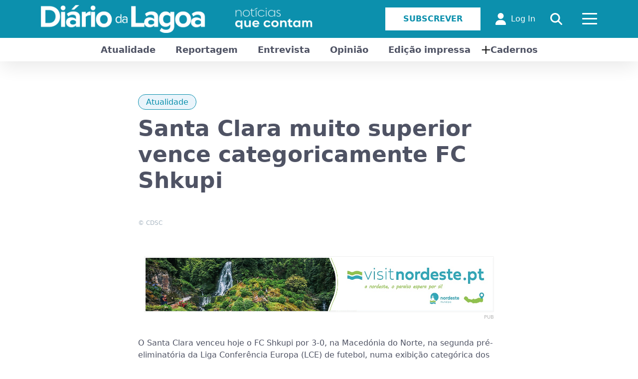

--- FILE ---
content_type: text/html; charset=utf-8
request_url: https://diariodalagoa.pt/santa-clara-muito-superior-vence-categoricamente-fc-shkupi/
body_size: 19575
content:
<!DOCTYPE html>
<html lang="pt-PT">
<head>
<meta http-equiv="Cache-Control" content="no-cache, no-store, must-revalidate">
<meta http-equiv="Pragma" content="no-cache">
<meta http-equiv="Expires" content="0">

<link rel="SHORTCUT ICON" href="https://diariodalagoa.pt/wp-content/themes/sandbox-acorespro-v3/images/favicon.ico" />
<title>Santa Clara muito superior vence categoricamente FC Shkupi - Diário da Lagoa</title><style id="rocket-critical-css">:root{--bs-blue:#0d6efd;--bs-indigo:#6610f2;--bs-purple:#6f42c1;--bs-pink:#d63384;--bs-red:#dc3545;--bs-orange:#fd7e14;--bs-yellow:#ffc107;--bs-green:#198754;--bs-teal:#20c997;--bs-cyan:#0dcaf0;--bs-black:#000;--bs-white:#fff;--bs-gray:#6c757d;--bs-gray-dark:#343a40;--bs-gray-100:#f8f9fa;--bs-gray-200:#e9ecef;--bs-gray-300:#dee2e6;--bs-gray-400:#ced4da;--bs-gray-500:#adb5bd;--bs-gray-600:#6c757d;--bs-gray-700:#495057;--bs-gray-800:#343a40;--bs-gray-900:#212529;--bs-primary:#0d6efd;--bs-secondary:#6c757d;--bs-success:#198754;--bs-info:#0dcaf0;--bs-warning:#ffc107;--bs-danger:#dc3545;--bs-light:#f8f9fa;--bs-dark:#212529;--bs-primary-rgb:13,110,253;--bs-secondary-rgb:108,117,125;--bs-success-rgb:25,135,84;--bs-info-rgb:13,202,240;--bs-warning-rgb:255,193,7;--bs-danger-rgb:220,53,69;--bs-light-rgb:248,249,250;--bs-dark-rgb:33,37,41;--bs-primary-text-emphasis:#052c65;--bs-secondary-text-emphasis:#2b2f32;--bs-success-text-emphasis:#0a3622;--bs-info-text-emphasis:#055160;--bs-warning-text-emphasis:#664d03;--bs-danger-text-emphasis:#58151c;--bs-light-text-emphasis:#495057;--bs-dark-text-emphasis:#495057;--bs-primary-bg-subtle:#cfe2ff;--bs-secondary-bg-subtle:#e2e3e5;--bs-success-bg-subtle:#d1e7dd;--bs-info-bg-subtle:#cff4fc;--bs-warning-bg-subtle:#fff3cd;--bs-danger-bg-subtle:#f8d7da;--bs-light-bg-subtle:#fcfcfd;--bs-dark-bg-subtle:#ced4da;--bs-primary-border-subtle:#9ec5fe;--bs-secondary-border-subtle:#c4c8cb;--bs-success-border-subtle:#a3cfbb;--bs-info-border-subtle:#9eeaf9;--bs-warning-border-subtle:#ffe69c;--bs-danger-border-subtle:#f1aeb5;--bs-light-border-subtle:#e9ecef;--bs-dark-border-subtle:#adb5bd;--bs-white-rgb:255,255,255;--bs-black-rgb:0,0,0;--bs-font-sans-serif:system-ui,-apple-system,"Segoe UI",Roboto,"Helvetica Neue","Noto Sans","Liberation Sans",Arial,sans-serif,"Apple Color Emoji","Segoe UI Emoji","Segoe UI Symbol","Noto Color Emoji";--bs-font-monospace:SFMono-Regular,Menlo,Monaco,Consolas,"Liberation Mono","Courier New",monospace;--bs-gradient:linear-gradient(180deg, rgba(255, 255, 255, 0.15), rgba(255, 255, 255, 0));--bs-body-font-family:var(--bs-font-sans-serif);--bs-body-font-size:1rem;--bs-body-font-weight:400;--bs-body-line-height:1.5;--bs-body-color:#212529;--bs-body-color-rgb:33,37,41;--bs-body-bg:#fff;--bs-body-bg-rgb:255,255,255;--bs-emphasis-color:#000;--bs-emphasis-color-rgb:0,0,0;--bs-secondary-color:rgba(33, 37, 41, 0.75);--bs-secondary-color-rgb:33,37,41;--bs-secondary-bg:#e9ecef;--bs-secondary-bg-rgb:233,236,239;--bs-tertiary-color:rgba(33, 37, 41, 0.5);--bs-tertiary-color-rgb:33,37,41;--bs-tertiary-bg:#f8f9fa;--bs-tertiary-bg-rgb:248,249,250;--bs-link-color:#0d6efd;--bs-link-color-rgb:13,110,253;--bs-link-decoration:underline;--bs-link-hover-color:#0a58ca;--bs-link-hover-color-rgb:10,88,202;--bs-code-color:#d63384;--bs-highlight-bg:#fff3cd;--bs-border-width:1px;--bs-border-style:solid;--bs-border-color:#dee2e6;--bs-border-color-translucent:rgba(0, 0, 0, 0.175);--bs-border-radius:0.375rem;--bs-border-radius-sm:0.25rem;--bs-border-radius-lg:0.5rem;--bs-border-radius-xl:1rem;--bs-border-radius-xxl:2rem;--bs-border-radius-2xl:var(--bs-border-radius-xxl);--bs-border-radius-pill:50rem;--bs-box-shadow:0 0.5rem 1rem rgba(0, 0, 0, 0.15);--bs-box-shadow-sm:0 0.125rem 0.25rem rgba(0, 0, 0, 0.075);--bs-box-shadow-lg:0 1rem 3rem rgba(0, 0, 0, 0.175);--bs-box-shadow-inset:inset 0 1px 2px rgba(0, 0, 0, 0.075);--bs-focus-ring-width:0.25rem;--bs-focus-ring-opacity:0.25;--bs-focus-ring-color:rgba(13, 110, 253, 0.25);--bs-form-valid-color:#198754;--bs-form-valid-border-color:#198754;--bs-form-invalid-color:#dc3545;--bs-form-invalid-border-color:#dc3545}*,::after,::before{box-sizing:border-box}@media (prefers-reduced-motion:no-preference){:root{scroll-behavior:smooth}}body{margin:0;font-family:var(--bs-body-font-family);font-size:var(--bs-body-font-size);font-weight:var(--bs-body-font-weight);line-height:var(--bs-body-line-height);color:var(--bs-body-color);text-align:var(--bs-body-text-align);background-color:var(--bs-body-bg);-webkit-text-size-adjust:100%}h1{margin-top:0;margin-bottom:.5rem;font-weight:500;line-height:1.2;color:var(--bs-heading-color,inherit)}h1{font-size:calc(1.375rem + 1.5vw)}@media (min-width:1200px){h1{font-size:2.5rem}}p{margin-top:0;margin-bottom:1rem}ul{padding-left:2rem}ul{margin-top:0;margin-bottom:1rem}ul ul{margin-bottom:0}strong{font-weight:bolder}a{color:rgba(var(--bs-link-color-rgb),var(--bs-link-opacity,1));text-decoration:underline}a:not([href]):not([class]){color:inherit;text-decoration:none}figure{margin:0 0 1rem}img,svg{vertical-align:middle}label{display:inline-block}button{border-radius:0}button,input{margin:0;font-family:inherit;font-size:inherit;line-height:inherit}button{text-transform:none}[type=button],[type=submit],button{-webkit-appearance:button}::-moz-focus-inner{padding:0;border-style:none}::-webkit-datetime-edit-day-field,::-webkit-datetime-edit-fields-wrapper,::-webkit-datetime-edit-hour-field,::-webkit-datetime-edit-minute,::-webkit-datetime-edit-month-field,::-webkit-datetime-edit-text,::-webkit-datetime-edit-year-field{padding:0}::-webkit-inner-spin-button{height:auto}::-webkit-search-decoration{-webkit-appearance:none}::-webkit-color-swatch-wrapper{padding:0}::-webkit-file-upload-button{font:inherit;-webkit-appearance:button}::file-selector-button{font:inherit;-webkit-appearance:button}.container{--bs-gutter-x:1.5rem;--bs-gutter-y:0;width:100%;padding-right:calc(var(--bs-gutter-x) * .5);padding-left:calc(var(--bs-gutter-x) * .5);margin-right:auto;margin-left:auto}@media (min-width:576px){.container{max-width:540px}}@media (min-width:768px){.container{max-width:720px}}@media (min-width:992px){.container{max-width:960px}}@media (min-width:1200px){.container{max-width:1140px}}:root{--bs-breakpoint-xs:0;--bs-breakpoint-sm:576px;--bs-breakpoint-md:768px;--bs-breakpoint-lg:992px;--bs-breakpoint-xl:1200px;--bs-breakpoint-xxl:1400px}.row{--bs-gutter-x:1.5rem;--bs-gutter-y:0;display:flex;flex-wrap:wrap;margin-top:calc(-1 * var(--bs-gutter-y));margin-right:calc(-.5 * var(--bs-gutter-x));margin-left:calc(-.5 * var(--bs-gutter-x))}.row>*{flex-shrink:0;width:100%;max-width:100%;padding-right:calc(var(--bs-gutter-x) * .5);padding-left:calc(var(--bs-gutter-x) * .5);margin-top:var(--bs-gutter-y)}.col-6{flex:0 0 auto;width:50%}@media (min-width:576px){.col-sm-6{flex:0 0 auto;width:50%}}.text-center{text-align:center!important}.lb-loader,.lightbox{text-align:center;line-height:0}.lightboxOverlay{position:absolute;top:0;left:0;z-index:9999;background-color:#000;opacity:.8;display:none}.lightbox{position:absolute;left:0;width:100%;z-index:10000;font-weight:400;outline:0}.lightbox .lb-image{display:block;height:auto;max-width:inherit;max-height:none;border-radius:3px;border:4px solid #fff}.lb-outerContainer{position:relative;width:250px;height:250px;margin:0 auto;border-radius:4px;background-color:#fff}.lb-loader,.lb-nav{position:absolute;left:0}.lb-dataContainer:after,.lb-outerContainer:after{content:"";display:table;clear:both}.lb-loader{top:43%;height:25%;width:100%}.lb-cancel{display:block;width:32px;height:32px;margin:0 auto;background:url(https://diariodalagoa.pt/wp-content/themes/sandbox-acorespro-v3/images/loading.gif) no-repeat}.lb-nav{top:0;height:100%;width:100%;z-index:10}.lb-nav a{outline:0;background-image:url('[data-uri]')}.lb-next,.lb-prev{height:100%;display:block}.lb-nav a.lb-prev{width:34%;left:0;float:left;background:url(https://diariodalagoa.pt/wp-content/themes/sandbox-acorespro-v3/images/prev.png) left 48% no-repeat;opacity:0}.lb-nav a.lb-next{width:64%;right:0;float:right;background:url(https://diariodalagoa.pt/wp-content/themes/sandbox-acorespro-v3/images/next.png) right 48% no-repeat;opacity:0}.lb-dataContainer{margin:0 auto;padding-top:5px;width:100%;border-bottom-left-radius:4px;border-bottom-right-radius:4px}.lb-data{padding:0 4px;color:#ccc}.lb-data .lb-details{width:85%;float:left;text-align:left;line-height:1.1em}.lb-data .lb-caption{font-size:13px;font-weight:700;line-height:1em}.lb-data .lb-number{display:block;clear:left;padding-bottom:1em;font-size:12px;color:#999}.lb-data .lb-close{display:block;float:right;width:30px;height:30px;background:url(https://diariodalagoa.pt/wp-content/themes/sandbox-acorespro-v3/images/close.png) top right no-repeat;text-align:right;outline:0;opacity:.7}.hamburger{display:inline-block;font:inherit;color:inherit;text-transform:none;background-color:transparent;border:0;margin:0;overflow:visible}.hamburger-box{width:30px;height:24px;display:inline-block;position:relative}.hamburger-inner{display:block;top:50%;margin-top:-2px}.hamburger-inner,.hamburger-inner::after,.hamburger-inner::before{width:30px;height:3px;border-radius:4px;position:absolute}.hamburger-inner::after,.hamburger-inner::before{content:"";display:block}.hamburger-inner::before{top:-10px}.hamburger-inner::after{bottom:-10px}.hamburger--collapse .hamburger-inner{top:auto;bottom:0}.hamburger--collapse .hamburger-inner::after{top:-20px}.hamburger .hamburger-inner,.hamburger .hamburger-inner:after,.hamburger .hamburger-inner:before{background-color:#fff}@media only screen and (max-width:992px){header .headaccess li:first-child{display:none!important}.menumobile .subscribemenu.especialbt,.menumobile .FORM_search_mobile{display:block!important}}@media only screen and (max-width:768px){.content-page{width:100%!important;padding:0 15px}}@media only screen and (max-width:772px){header .menulogo .logo img{height:auto!important}header .container{max-width:100%;padding:0 30px}header .headaccess li{margin:0 10px!important}}@media only screen and (max-width:622px){.subheadcats{display:none}.menumobile{margin-top:0!important}}@media only screen and (max-width:576px){.menumobile ul.menu li.loginmenu{display:block!important}header .headaccess li{display:none!important}header .headaccess li:last-child{display:block!important}header .menulogo{width:70%}header .col-6:last-child{width:30%}}@media only screen and (max-width:520px){header .menulogo img{width:315px!important;max-width:inherit!important}}@media only screen and (max-width:500px){#popuplogin{width:100%!important;padding:0px 10px!important}}@media only screen and (max-width:450px){header .menulogo img{width:307px!important}}@media only screen and (max-width:412px){.chooselang{text-align:center;margin:10px 0 0 0!important}}@media only screen and (max-width:410px){header .menulogo img{width:290px!important}.menumobile{width:100%!important;border-top:1px solid #e7e7e7}.menumobile ul.menu{text-align:center!important}.menumobile .socialnetworks{text-align:center}}@media only screen and (max-width:394px){header .menulogo img{width:270px!important}}@media only screen and (max-width:370px){header .menulogo img{width:240px!important}}html,body{font-family:"Roboto";font-size:14px;color:#4F5364;font-weight:normal;background-color:#ffffff;overflow-x:hidden}body{animation:fadeInAnimation ease 1s;animation-iteration-count:1;animation-fill-mode:forwards}@keyframes fadeInAnimation{0%{opacity:0}100%{opacity:1}}p{margin:0;padding:0}*,::after,::before{box-sizing:border-box}h1{margin:0}img{max-width:100%}.socialnetworks{margin:5px 0 0 0;padding:0;list-style:none}.socialnetworks li{display:inline-block;margin:0 5px}.socialnetworks li:first-child{margin-left:0!important}.socialnetworks li:last-child{margin-right:0!important}.socialnetworks li a{color:#ffffff;font-size:20px}header{position:relative;width:100%;background-color:#0c90ad;z-index:99;box-shadow:0px 10px 40px 0px rgba(0,0,0,0.1);margin-bottom:70px}header .container{position:relative}header .row{display:flex;flex-wrap:wrap;align-items:center;padding:10px 0}header .row .menulogo{display:flex;flex-wrap:wrap;align-items:center}header .row .menulogo .logo{position:relative}header .row .menulogo .logo img{height:auto;max-height:80px}header .row .headaccess{float:right;display:flex;flex-wrap:wrap;align-items:center;margin:0;padding:0;list-style:none}header .row .headaccess li{display:inline-block;margin:0 15px}header .row .headaccess li a{color:#ffffff;text-decoration:none;display:flex;flex-wrap:wrap;align-items:center}header .row .headaccess li a svg{font-size:24px;margin-right:10px}header .row .headaccess li .hamburger{padding:0}header .row .headaccess li .hamburger .hamburger-box{height:30px}header .row .headaccess li:first-child{margin-left:0!important}header .row .headaccess li:last-child{margin-right:0!important}header .menumobile{display:none;position:absolute;background-color:#ffffff;top:auto;right:0;width:230px;padding:20px;margin-top:47px}header .menumobile .FORM_search_mobile{display:none;position:relative;margin:5px 0 5px 0}header .menumobile .FORM_search_mobile svg{position:absolute;color:#4F5364;font-size:16px;left:0;top:10px}header .menumobile .FORM_search_mobile input[type=text]{color:#4F5364;font-size:16px;border:0;background-color:transparent;width:100%;border-top:1px solid #c9c9c9;border-bottom:1px solid #c9c9c9;padding:5px 0 5px 26px}header .menumobile .FORM_search_mobile input[type=text]::-moz-placeholder{color:#4F5364}header .menumobile ul.menu{padding:0;margin:0;list-style:none;text-align:left}header .menumobile ul.menu li{position:relative;display:block;padding:5px 0}header .menumobile ul.menu li.loginmenu{display:none}header .menumobile ul.menu li a{color:#4F5364;text-decoration:none;font-size:16px}header .menumobile ul.menu li.strongli a{font-size:24px;font-weight:700}header .menumobile ul.menu li.menu-item-has-children:before{content:"+";position:relative;left:0;color:#4F5364;top:0;margin-right:4px;font-size:26px}header .menumobile ul.menu li .sub-menu{display:none;background-color:#141414;position:absolute;text-align:center;padding:20px;margin:0;min-width:100%!important;z-index:9;left:0;right:0;top:auto;width:auto}header .menumobile ul.menu li .sub-menu li{margin:0;display:block;color:#ffffff;padding:5px 0}header .menumobile ul.menu li .sub-menu li a{color:#ffffff;font-size:16px;font-weight:normal}header .menumobile ul.menu li .sub-menu:after{content:"";width:0;height:0;position:absolute;border-left:5px solid transparent;border-right:5px solid transparent;border-bottom:5px solid #141414;top:-5px;left:25px}header .menumobile .socialnetworks{margin:25px 0 0 0}header .menumobile .socialnetworks li{margin:0 10px}header .menumobile .socialnetworks li a{color:#4F5364}header .menumobile .subscribemenu.especialbt{display:none;float:left;width:100%;margin:20px 0}header .menumobile .subscribemenu.especialbt a{background-color:#0c90ad;border:1px solid #0c90ad;color:#ffffff;font-weight:700;font-size:16px;padding:10px 35px;text-transform:uppercase;text-decoration:none;display:block;text-align:center}header .subheadcats{background-color:#ffffff;position:relative}header .subheadcats .listcat{margin:0;padding:0;list-style:none;text-align:center}header .subheadcats .listcat li{position:relative;display:inline-block;margin:0;padding:10px 20px}header .subheadcats .listcat li a{color:#4F5364;text-decoration:none;font-size:18px;font-weight:600}header .subheadcats .listcat li.has-sub-menu:before{content:"+";position:absolute;left:0;color:#141414;top:4px;font-size:26px}header .subheadcats .listcat li .sub-menu{display:none;background-color:#141414;position:absolute;text-align:center;padding:20px;margin:0;min-width:220px;left:-45px;top:47px;width:auto}header .subheadcats .listcat li .sub-menu li{margin:0;display:block;color:#ffffff;padding:5px 0}header .subheadcats .listcat li .sub-menu li a{color:#ffffff;font-size:16px;font-weight:normal}header .subheadcats .listcat li .sub-menu:after{content:"";width:0;height:0;position:absolute;border-left:5px solid transparent;border-right:5px solid transparent;border-bottom:5px solid #141414;top:-5px;right:0;left:0;margin:0 auto}header .divsearch{position:absolute;z-index:9;top:0;left:0;right:0;max-height:100%;height:100px;border-bottom:1px solid #0c90ad;background-color:rgba(255,255,255,0.93);flex-wrap:wrap;align-items:center;display:none}header .divsearch form{width:95%;float:left;position:relative;height:100%}header .divsearch form input{background-color:transparent;border:0;float:left;width:100%;height:100%;margin:0;font-size:20px;padding:0 30px;color:#4F5364}header .divsearch .closedivsearch{width:5%;float:left;position:relative;text-align:center}header .divsearch .closedivsearch svg{font-size:30px;color:#4F5364}.headaccess .especialbt a{background-color:#ffffff;border:1px solid #ffffff;color:#0c90ad!important;font-weight:700;font-size:16px;padding:10px 35px;text-transform:uppercase;text-decoration:none}#gotop{display:none;position:fixed;bottom:20px;right:30px;z-index:99;font-size:18px;outline:none;background-color:#0c90ad;color:#fff;border:0;padding:10px 17px;border-bottom-left-radius:12px;border-top-right-radius:12px}.content-page{position:relative;width:65%;margin:0 auto;margin-bottom:50px;font-size:16px}.content-page .single-title{font-weight:700;color:#4F5364;font-size:44px;margin:0 0 20px 0}.custom-form{position:relative;width:100%}.custom-form .formgroup{position:relative;margin-bottom:20px;width:100%}.custom-form .formgroup label{display:block;width:100%;margin-bottom:5px}.custom-form .formgroup input[type=email],.custom-form .formgroup input[type=password]{width:100%;position:relative;padding:10px;background-color:transparent;font-size:16px;border:1px solid #ccc}.custom-form .formgroup .btsubmit{background-color:#0c90ad;border:1px solid #0c90ad;color:#ffffff!important;font-weight:700;font-size:16px;padding:10px 45px;text-transform:uppercase;text-decoration:none}#popuplogin{position:fixed;width:500px;top:0;left:0;right:0;bottom:0;height:435px;z-index:99999;margin:auto;visibility:hidden;backface-visibility:hidden}#popuplogin .md-content{width:100%;height:100%;background-color:#ffffff;border-radius:12px;box-shadow:0px 0px 5px 0px rgba(0,0,0,0.75);padding:50px;transform:scale(0.7);opacity:0}#popuplogin .title-login{color:#141414;text-align:center;margin-bottom:20px}#popuplogin .closepopup{position:absolute;top:10px;right:10px;border:2px solid;border-radius:50%;width:20px;height:20px;text-align:center;line-height:20px;color:#141414}.single-post .catspost{position:relative;margin:0 0 15px 0;padding:0;list-style:none}.single-post .catspost li{margin:0 5px;display:inline-block}.single-post .catspost li:first-child{margin-left:0!important}.single-post .catspost li:last-child{margin-right:0!important}.single-post .catspost li a{padding:5px 15px;border:1px solid #0c90ad;border-radius:20px;background-color:rgba(51,143,209,0.1);color:#0c90ad;text-decoration:none}.comment-respond .comment-notes{display:none}.comment-respond input[type=text]{width:100%;position:relative;padding:10px;background-color:transparent;font-size:16px;border:1px solid #ccc;margin-bottom:20px}.contentblog{width:100%;position:relative;color:#4F5364}.contentblog p{color:#4F5364;margin-bottom:15px}.singleopiniao .catspost{text-align:center}.singleopiniao .single-title{text-align:center}.chooselang{margin:0;padding:0;list-style:none}.chooselang li{display:inline-block;margin:0 5px}.wp-block-image img{height:auto;max-width:100%;vertical-align:bottom}.wp-block-image img{box-sizing:border-box}.wp-block-image .aligncenter{display:table}.wp-block-image .aligncenter{margin-left:auto;margin-right:auto}.wp-block-image.is-style-rounded img{border-radius:9999px}.wp-block-image figure{margin:0}ul{box-sizing:border-box}.wp-block-spacer{clear:both}:root{--wp--preset--font-size--normal:16px;--wp--preset--font-size--huge:42px}.aligncenter{clear:both}figure{margin:0 0 1em}.emailHP{display:none!important}</style><link rel="preload" href="https://diariodalagoa.pt/wp-content/cache/min/1/0fd749e7c98977471879ef37a74db110.css" data-rocket-async="style" as="style" onload="this.onload=null;this.rel='stylesheet'" media="all" data-minify="1" />
<meta http-equiv="X-UA-Compatible" content="IE=EDGE" />
<meta name="author" content="André Amaral">
<meta name="description" content="Diário da Lagoa. As notícias que contam. A partir da Lagoa, nos Açores, para o mundo." />
<meta http-equiv="Content-Type" content="text/html; charset=UTF-8" />
<meta name="viewport" content="width=device-width, initial-scale=1, maximum-scale=1">

<!-- STYLES -->









<!-- MAIN SCRIPTS -->
<script type="text/javascript" src="https://diariodalagoa.pt/wp-content/themes/sandbox-acorespro-v3/js/jquery.min.js"></script>
<script type="text/javascript" src="https://diariodalagoa.pt/wp-content/themes/sandbox-acorespro-v3/js/bootstrap.min.js"></script>

<!-- Google tag (gtag.js) -->
<script async src="https://www.googletagmanager.com/gtag/js?id=G-X9036HFBGD"></script>
<script>
  window.dataLayer = window.dataLayer || [];
  function gtag(){dataLayer.push(arguments);}
  gtag('js', new Date());

  gtag('config', 'G-X9036HFBGD');
</script>

<meta name='robots' content='index, follow, max-image-preview:large, max-snippet:-1, max-video-preview:-1' />

	<!-- This site is optimized with the Yoast SEO plugin v20.10 - https://yoast.com/wordpress/plugins/seo/ -->
	<meta name="description" content="Com a vitória, os açorianos partem com uma vantagem confortável para o encontro da segunda mão nos Açores, marcado para 29 de julho." />
	<link rel="canonical" href="https://diariodalagoa.pt/santa-clara-muito-superior-vence-categoricamente-fc-shkupi/" />
	<meta property="og:locale" content="pt_PT" />
	<meta property="og:type" content="article" />
	<meta property="og:title" content="Santa Clara muito superior vence categoricamente FC Shkupi - Diário da Lagoa" />
	<meta property="og:description" content="Com a vitória, os açorianos partem com uma vantagem confortável para o encontro da segunda mão nos Açores, marcado para 29 de julho." />
	<meta property="og:url" content="https://diariodalagoa.pt/santa-clara-muito-superior-vence-categoricamente-fc-shkupi/" />
	<meta property="og:site_name" content="Diário da Lagoa" />
	<meta property="article:published_time" content="2021-07-22T23:29:30+00:00" />
	<meta property="article:modified_time" content="2025-05-21T00:20:33+00:00" />
	<meta property="og:image" content="https://diariodalagoa.pt/wp-content/uploads/2021/07/santa-clara-210721-cdsc.jpg" />
	<meta property="og:image:width" content="960" />
	<meta property="og:image:height" content="640" />
	<meta property="og:image:type" content="image/jpeg" />
	<meta name="author" content="Diário da Lagoa" />
	<meta name="twitter:card" content="summary_large_image" />
	<meta name="twitter:label1" content="Escrito por" />
	<meta name="twitter:data1" content="Diário da Lagoa" />
	<meta name="twitter:label2" content="Tempo estimado de leitura" />
	<meta name="twitter:data2" content="3 minutos" />
	<script type="application/ld+json" class="yoast-schema-graph">{"@context":"https://schema.org","@graph":[{"@type":"WebPage","@id":"https://diariodalagoa.pt/santa-clara-muito-superior-vence-categoricamente-fc-shkupi/","url":"https://diariodalagoa.pt/santa-clara-muito-superior-vence-categoricamente-fc-shkupi/","name":"Santa Clara muito superior vence categoricamente FC Shkupi - Diário da Lagoa","isPartOf":{"@id":"https://diariodalagoa.pt/#website"},"primaryImageOfPage":{"@id":"https://diariodalagoa.pt/santa-clara-muito-superior-vence-categoricamente-fc-shkupi/#primaryimage"},"image":{"@id":"https://diariodalagoa.pt/santa-clara-muito-superior-vence-categoricamente-fc-shkupi/#primaryimage"},"thumbnailUrl":"https://diariodalagoa.pt/wp-content/uploads/2021/07/santa-clara-210721-cdsc.jpg","datePublished":"2021-07-22T23:29:30+00:00","dateModified":"2025-05-21T00:20:33+00:00","author":{"@id":"https://diariodalagoa.pt/#/schema/person/1615a002370e8857b6f972834bc43ece"},"description":"Com a vitória, os açorianos partem com uma vantagem confortável para o encontro da segunda mão nos Açores, marcado para 29 de julho.","breadcrumb":{"@id":"https://diariodalagoa.pt/santa-clara-muito-superior-vence-categoricamente-fc-shkupi/#breadcrumb"},"inLanguage":"pt-PT","potentialAction":[{"@type":"ReadAction","target":["https://diariodalagoa.pt/santa-clara-muito-superior-vence-categoricamente-fc-shkupi/"]}]},{"@type":"ImageObject","inLanguage":"pt-PT","@id":"https://diariodalagoa.pt/santa-clara-muito-superior-vence-categoricamente-fc-shkupi/#primaryimage","url":"https://diariodalagoa.pt/wp-content/uploads/2021/07/santa-clara-210721-cdsc.jpg","contentUrl":"https://diariodalagoa.pt/wp-content/uploads/2021/07/santa-clara-210721-cdsc.jpg","width":960,"height":640},{"@type":"BreadcrumbList","@id":"https://diariodalagoa.pt/santa-clara-muito-superior-vence-categoricamente-fc-shkupi/#breadcrumb","itemListElement":[{"@type":"ListItem","position":1,"name":"Início","item":"https://diariodalagoa.pt/"},{"@type":"ListItem","position":2,"name":"Santa Clara muito superior vence categoricamente FC Shkupi"}]},{"@type":"WebSite","@id":"https://diariodalagoa.pt/#website","url":"https://diariodalagoa.pt/","name":"Diário da Lagoa","description":"Diário da Lagoa. As notícias que contam. A partir da Lagoa, nos Açores, para o mundo.","potentialAction":[{"@type":"SearchAction","target":{"@type":"EntryPoint","urlTemplate":"https://diariodalagoa.pt/?s={search_term_string}"},"query-input":"required name=search_term_string"}],"inLanguage":"pt-PT"},{"@type":"Person","@id":"https://diariodalagoa.pt/#/schema/person/1615a002370e8857b6f972834bc43ece","name":"Diário da Lagoa","image":{"@type":"ImageObject","inLanguage":"pt-PT","@id":"https://diariodalagoa.pt/#/schema/person/image/","url":"https://secure.gravatar.com/avatar/2cb5cef90a26f8fbd4d9d930608102c5?s=96&d=mm&r=g","contentUrl":"https://secure.gravatar.com/avatar/2cb5cef90a26f8fbd4d9d930608102c5?s=96&d=mm&r=g","caption":"Diário da Lagoa"},"url":"https://diariodalagoa.pt/author/diariodalagoa/"}]}</script>
	<!-- / Yoast SEO plugin. -->



<link rel="alternate" type="application/rss+xml" title="Feed de comentários de Diário da Lagoa &raquo; Santa Clara muito superior vence categoricamente FC Shkupi" href="https://diariodalagoa.pt/santa-clara-muito-superior-vence-categoricamente-fc-shkupi/feed/" />


<style id='global-styles-inline-css' type='text/css'>
body{--wp--preset--color--black: #000000;--wp--preset--color--cyan-bluish-gray: #abb8c3;--wp--preset--color--white: #ffffff;--wp--preset--color--pale-pink: #f78da7;--wp--preset--color--vivid-red: #cf2e2e;--wp--preset--color--luminous-vivid-orange: #ff6900;--wp--preset--color--luminous-vivid-amber: #fcb900;--wp--preset--color--light-green-cyan: #7bdcb5;--wp--preset--color--vivid-green-cyan: #00d084;--wp--preset--color--pale-cyan-blue: #8ed1fc;--wp--preset--color--vivid-cyan-blue: #0693e3;--wp--preset--color--vivid-purple: #9b51e0;--wp--preset--gradient--vivid-cyan-blue-to-vivid-purple: linear-gradient(135deg,rgba(6,147,227,1) 0%,rgb(155,81,224) 100%);--wp--preset--gradient--light-green-cyan-to-vivid-green-cyan: linear-gradient(135deg,rgb(122,220,180) 0%,rgb(0,208,130) 100%);--wp--preset--gradient--luminous-vivid-amber-to-luminous-vivid-orange: linear-gradient(135deg,rgba(252,185,0,1) 0%,rgba(255,105,0,1) 100%);--wp--preset--gradient--luminous-vivid-orange-to-vivid-red: linear-gradient(135deg,rgba(255,105,0,1) 0%,rgb(207,46,46) 100%);--wp--preset--gradient--very-light-gray-to-cyan-bluish-gray: linear-gradient(135deg,rgb(238,238,238) 0%,rgb(169,184,195) 100%);--wp--preset--gradient--cool-to-warm-spectrum: linear-gradient(135deg,rgb(74,234,220) 0%,rgb(151,120,209) 20%,rgb(207,42,186) 40%,rgb(238,44,130) 60%,rgb(251,105,98) 80%,rgb(254,248,76) 100%);--wp--preset--gradient--blush-light-purple: linear-gradient(135deg,rgb(255,206,236) 0%,rgb(152,150,240) 100%);--wp--preset--gradient--blush-bordeaux: linear-gradient(135deg,rgb(254,205,165) 0%,rgb(254,45,45) 50%,rgb(107,0,62) 100%);--wp--preset--gradient--luminous-dusk: linear-gradient(135deg,rgb(255,203,112) 0%,rgb(199,81,192) 50%,rgb(65,88,208) 100%);--wp--preset--gradient--pale-ocean: linear-gradient(135deg,rgb(255,245,203) 0%,rgb(182,227,212) 50%,rgb(51,167,181) 100%);--wp--preset--gradient--electric-grass: linear-gradient(135deg,rgb(202,248,128) 0%,rgb(113,206,126) 100%);--wp--preset--gradient--midnight: linear-gradient(135deg,rgb(2,3,129) 0%,rgb(40,116,252) 100%);--wp--preset--duotone--dark-grayscale: url('#wp-duotone-dark-grayscale');--wp--preset--duotone--grayscale: url('#wp-duotone-grayscale');--wp--preset--duotone--purple-yellow: url('#wp-duotone-purple-yellow');--wp--preset--duotone--blue-red: url('#wp-duotone-blue-red');--wp--preset--duotone--midnight: url('#wp-duotone-midnight');--wp--preset--duotone--magenta-yellow: url('#wp-duotone-magenta-yellow');--wp--preset--duotone--purple-green: url('#wp-duotone-purple-green');--wp--preset--duotone--blue-orange: url('#wp-duotone-blue-orange');--wp--preset--font-size--small: 13px;--wp--preset--font-size--medium: 20px;--wp--preset--font-size--large: 36px;--wp--preset--font-size--x-large: 42px;--wp--preset--spacing--20: 0.44rem;--wp--preset--spacing--30: 0.67rem;--wp--preset--spacing--40: 1rem;--wp--preset--spacing--50: 1.5rem;--wp--preset--spacing--60: 2.25rem;--wp--preset--spacing--70: 3.38rem;--wp--preset--spacing--80: 5.06rem;--wp--preset--shadow--natural: 6px 6px 9px rgba(0, 0, 0, 0.2);--wp--preset--shadow--deep: 12px 12px 50px rgba(0, 0, 0, 0.4);--wp--preset--shadow--sharp: 6px 6px 0px rgba(0, 0, 0, 0.2);--wp--preset--shadow--outlined: 6px 6px 0px -3px rgba(255, 255, 255, 1), 6px 6px rgba(0, 0, 0, 1);--wp--preset--shadow--crisp: 6px 6px 0px rgba(0, 0, 0, 1);}:where(.is-layout-flex){gap: 0.5em;}body .is-layout-flow > .alignleft{float: left;margin-inline-start: 0;margin-inline-end: 2em;}body .is-layout-flow > .alignright{float: right;margin-inline-start: 2em;margin-inline-end: 0;}body .is-layout-flow > .aligncenter{margin-left: auto !important;margin-right: auto !important;}body .is-layout-constrained > .alignleft{float: left;margin-inline-start: 0;margin-inline-end: 2em;}body .is-layout-constrained > .alignright{float: right;margin-inline-start: 2em;margin-inline-end: 0;}body .is-layout-constrained > .aligncenter{margin-left: auto !important;margin-right: auto !important;}body .is-layout-constrained > :where(:not(.alignleft):not(.alignright):not(.alignfull)){max-width: var(--wp--style--global--content-size);margin-left: auto !important;margin-right: auto !important;}body .is-layout-constrained > .alignwide{max-width: var(--wp--style--global--wide-size);}body .is-layout-flex{display: flex;}body .is-layout-flex{flex-wrap: wrap;align-items: center;}body .is-layout-flex > *{margin: 0;}:where(.wp-block-columns.is-layout-flex){gap: 2em;}.has-black-color{color: var(--wp--preset--color--black) !important;}.has-cyan-bluish-gray-color{color: var(--wp--preset--color--cyan-bluish-gray) !important;}.has-white-color{color: var(--wp--preset--color--white) !important;}.has-pale-pink-color{color: var(--wp--preset--color--pale-pink) !important;}.has-vivid-red-color{color: var(--wp--preset--color--vivid-red) !important;}.has-luminous-vivid-orange-color{color: var(--wp--preset--color--luminous-vivid-orange) !important;}.has-luminous-vivid-amber-color{color: var(--wp--preset--color--luminous-vivid-amber) !important;}.has-light-green-cyan-color{color: var(--wp--preset--color--light-green-cyan) !important;}.has-vivid-green-cyan-color{color: var(--wp--preset--color--vivid-green-cyan) !important;}.has-pale-cyan-blue-color{color: var(--wp--preset--color--pale-cyan-blue) !important;}.has-vivid-cyan-blue-color{color: var(--wp--preset--color--vivid-cyan-blue) !important;}.has-vivid-purple-color{color: var(--wp--preset--color--vivid-purple) !important;}.has-black-background-color{background-color: var(--wp--preset--color--black) !important;}.has-cyan-bluish-gray-background-color{background-color: var(--wp--preset--color--cyan-bluish-gray) !important;}.has-white-background-color{background-color: var(--wp--preset--color--white) !important;}.has-pale-pink-background-color{background-color: var(--wp--preset--color--pale-pink) !important;}.has-vivid-red-background-color{background-color: var(--wp--preset--color--vivid-red) !important;}.has-luminous-vivid-orange-background-color{background-color: var(--wp--preset--color--luminous-vivid-orange) !important;}.has-luminous-vivid-amber-background-color{background-color: var(--wp--preset--color--luminous-vivid-amber) !important;}.has-light-green-cyan-background-color{background-color: var(--wp--preset--color--light-green-cyan) !important;}.has-vivid-green-cyan-background-color{background-color: var(--wp--preset--color--vivid-green-cyan) !important;}.has-pale-cyan-blue-background-color{background-color: var(--wp--preset--color--pale-cyan-blue) !important;}.has-vivid-cyan-blue-background-color{background-color: var(--wp--preset--color--vivid-cyan-blue) !important;}.has-vivid-purple-background-color{background-color: var(--wp--preset--color--vivid-purple) !important;}.has-black-border-color{border-color: var(--wp--preset--color--black) !important;}.has-cyan-bluish-gray-border-color{border-color: var(--wp--preset--color--cyan-bluish-gray) !important;}.has-white-border-color{border-color: var(--wp--preset--color--white) !important;}.has-pale-pink-border-color{border-color: var(--wp--preset--color--pale-pink) !important;}.has-vivid-red-border-color{border-color: var(--wp--preset--color--vivid-red) !important;}.has-luminous-vivid-orange-border-color{border-color: var(--wp--preset--color--luminous-vivid-orange) !important;}.has-luminous-vivid-amber-border-color{border-color: var(--wp--preset--color--luminous-vivid-amber) !important;}.has-light-green-cyan-border-color{border-color: var(--wp--preset--color--light-green-cyan) !important;}.has-vivid-green-cyan-border-color{border-color: var(--wp--preset--color--vivid-green-cyan) !important;}.has-pale-cyan-blue-border-color{border-color: var(--wp--preset--color--pale-cyan-blue) !important;}.has-vivid-cyan-blue-border-color{border-color: var(--wp--preset--color--vivid-cyan-blue) !important;}.has-vivid-purple-border-color{border-color: var(--wp--preset--color--vivid-purple) !important;}.has-vivid-cyan-blue-to-vivid-purple-gradient-background{background: var(--wp--preset--gradient--vivid-cyan-blue-to-vivid-purple) !important;}.has-light-green-cyan-to-vivid-green-cyan-gradient-background{background: var(--wp--preset--gradient--light-green-cyan-to-vivid-green-cyan) !important;}.has-luminous-vivid-amber-to-luminous-vivid-orange-gradient-background{background: var(--wp--preset--gradient--luminous-vivid-amber-to-luminous-vivid-orange) !important;}.has-luminous-vivid-orange-to-vivid-red-gradient-background{background: var(--wp--preset--gradient--luminous-vivid-orange-to-vivid-red) !important;}.has-very-light-gray-to-cyan-bluish-gray-gradient-background{background: var(--wp--preset--gradient--very-light-gray-to-cyan-bluish-gray) !important;}.has-cool-to-warm-spectrum-gradient-background{background: var(--wp--preset--gradient--cool-to-warm-spectrum) !important;}.has-blush-light-purple-gradient-background{background: var(--wp--preset--gradient--blush-light-purple) !important;}.has-blush-bordeaux-gradient-background{background: var(--wp--preset--gradient--blush-bordeaux) !important;}.has-luminous-dusk-gradient-background{background: var(--wp--preset--gradient--luminous-dusk) !important;}.has-pale-ocean-gradient-background{background: var(--wp--preset--gradient--pale-ocean) !important;}.has-electric-grass-gradient-background{background: var(--wp--preset--gradient--electric-grass) !important;}.has-midnight-gradient-background{background: var(--wp--preset--gradient--midnight) !important;}.has-small-font-size{font-size: var(--wp--preset--font-size--small) !important;}.has-medium-font-size{font-size: var(--wp--preset--font-size--medium) !important;}.has-large-font-size{font-size: var(--wp--preset--font-size--large) !important;}.has-x-large-font-size{font-size: var(--wp--preset--font-size--x-large) !important;}
.wp-block-navigation a:where(:not(.wp-element-button)){color: inherit;}
:where(.wp-block-columns.is-layout-flex){gap: 2em;}
.wp-block-pullquote{font-size: 1.5em;line-height: 1.6;}
</style>

<link rel="https://api.w.org/" href="https://diariodalagoa.pt/wp-json/" /><link rel="alternate" type="application/json" href="https://diariodalagoa.pt/wp-json/wp/v2/posts/94991" /><link rel="EditURI" type="application/rsd+xml" title="RSD" href="https://diariodalagoa.pt/xmlrpc.php?rsd" />
<link rel="wlwmanifest" type="application/wlwmanifest+xml" href="https://diariodalagoa.pt/wp-includes/wlwmanifest.xml" />
<meta name="generator" content="WordPress 6.2.2" />
<link rel='shortlink' href='https://diariodalagoa.pt/?p=94991' />
<link rel="alternate" type="application/json+oembed" href="https://diariodalagoa.pt/wp-json/oembed/1.0/embed?url=https%3A%2F%2Fdiariodalagoa.pt%2Fsanta-clara-muito-superior-vence-categoricamente-fc-shkupi%2F" />
<link rel="alternate" type="text/xml+oembed" href="https://diariodalagoa.pt/wp-json/oembed/1.0/embed?url=https%3A%2F%2Fdiariodalagoa.pt%2Fsanta-clara-muito-superior-vence-categoricamente-fc-shkupi%2F&#038;format=xml" />
<link rel="alternate" hreflang="pt-PT" href="https://diariodalagoa.pt/santa-clara-muito-superior-vence-categoricamente-fc-shkupi/"/>
<link rel="alternate" hreflang="en-US" href="https://diariodalagoa.pt/en/santa-clara-muito-superior-vence-categoricamente-fc-shkupi/"/>
<link rel="alternate" hreflang="fr-FR" href="https://diariodalagoa.pt/fr/santa-clara-muito-superior-vence-categoricamente-fc-shkupi/"/>
<link rel="alternate" hreflang="es-ES" href="https://diariodalagoa.pt/es/santa-clara-muito-superior-vence-categoricamente-fc-shkupi/"/>
<link rel="alternate" hreflang="pt" href="https://diariodalagoa.pt/santa-clara-muito-superior-vence-categoricamente-fc-shkupi/"/>
<link rel="alternate" hreflang="en" href="https://diariodalagoa.pt/en/santa-clara-muito-superior-vence-categoricamente-fc-shkupi/"/>
<link rel="alternate" hreflang="fr" href="https://diariodalagoa.pt/fr/santa-clara-muito-superior-vence-categoricamente-fc-shkupi/"/>
<link rel="alternate" hreflang="es" href="https://diariodalagoa.pt/es/santa-clara-muito-superior-vence-categoricamente-fc-shkupi/"/>
<meta name="generator" content="Powered by WPBakery Page Builder - drag and drop page builder for WordPress."/>
<link rel="icon" href="https://diariodalagoa.pt/wp-content/uploads/2023/06/favicon.png" sizes="32x32" />
<link rel="icon" href="https://diariodalagoa.pt/wp-content/uploads/2023/06/favicon.png" sizes="192x192" />
<link rel="apple-touch-icon" href="https://diariodalagoa.pt/wp-content/uploads/2023/06/favicon.png" />
<meta name="msapplication-TileImage" content="https://diariodalagoa.pt/wp-content/uploads/2023/06/favicon.png" />
		<style type="text/css" id="wp-custom-css">
			.listnews .conteudonew .autor .nameautor {
	margin-bottom: 0 !important;
}		</style>
		<noscript><style> .wpb_animate_when_almost_visible { opacity: 1; }</style></noscript><noscript><style id="rocket-lazyload-nojs-css">.rll-youtube-player, [data-lazy-src]{display:none !important;}</style></noscript><script>
/*! loadCSS rel=preload polyfill. [c]2017 Filament Group, Inc. MIT License */
(function(w){"use strict";if(!w.loadCSS){w.loadCSS=function(){}}
var rp=loadCSS.relpreload={};rp.support=(function(){var ret;try{ret=w.document.createElement("link").relList.supports("preload")}catch(e){ret=!1}
return function(){return ret}})();rp.bindMediaToggle=function(link){var finalMedia=link.media||"all";function enableStylesheet(){link.media=finalMedia}
if(link.addEventListener){link.addEventListener("load",enableStylesheet)}else if(link.attachEvent){link.attachEvent("onload",enableStylesheet)}
setTimeout(function(){link.rel="stylesheet";link.media="only x"});setTimeout(enableStylesheet,3000)};rp.poly=function(){if(rp.support()){return}
var links=w.document.getElementsByTagName("link");for(var i=0;i<links.length;i++){var link=links[i];if(link.rel==="preload"&&link.getAttribute("as")==="style"&&!link.getAttribute("data-loadcss")){link.setAttribute("data-loadcss",!0);rp.bindMediaToggle(link)}}};if(!rp.support()){rp.poly();var run=w.setInterval(rp.poly,500);if(w.addEventListener){w.addEventListener("load",function(){rp.poly();w.clearInterval(run)})}else if(w.attachEvent){w.attachEvent("onload",function(){rp.poly();w.clearInterval(run)})}}
if(typeof exports!=="undefined"){exports.loadCSS=loadCSS}
else{w.loadCSS=loadCSS}}(typeof global!=="undefined"?global:this))
</script><style>
ul.socialnetworks li{
 border-color: #fff;
}
ul.socialnetworks li:hover{
	background-color: #0c90ad!important;
	border-color: #0c90ad!important;
	cursor: pointer!important;
}
ul.socialnetworks li:hover a{
	color: #fff!important;
}
.post-autor-link a:hover,
a.post-autor-link:hover {
	text-decoration: underline!important;
}
</style>

<style>
	.pubfullwidth .apub > .slick-list {
		border: 1px solid #cccccc4f;
		padding:0.1rem;
		border-radius:0.1rem;
	}
</style>

</head>

<body data-rsssl=1 class="post-template-default single single-post postid-94991 single-format-standard translatepress-pt_PT wpb-js-composer js-comp-ver-6.5.0 vc_responsive">

<header>
	<div class="container">
		<div class="row">
			<div class="col-sm-6 col-6 menulogo">
				<a href="https://diariodalagoa.pt" target="_self" class="logo"><img src="data:image/svg+xml,%3Csvg%20xmlns='http://www.w3.org/2000/svg'%20viewBox='0%200%200%200'%3E%3C/svg%3E" alt="Diário da Lagoa" data-lazy-src="https://diariodalagoa.pt/wp-content/uploads/2023/07/prancheta-1.png" /><noscript><img src="https://diariodalagoa.pt/wp-content/uploads/2023/07/prancheta-1.png" alt="Diário da Lagoa" /></noscript></a>
			</div>
			<div class="col-sm-6 col-6">
				<ul class="headaccess">
					<li class="subscribemenu especialbt"><a href="https://diariodalagoa.pt/subscricao/" target="_self">Subscrever</a></li>					<li class="loginmenu"><a href="javascript:;" target="_self"><i class="fas fa-user"></i> Log In</a></li>					<li class="searchmenu"><a href="javascript:;" target="_self"><i class="fas fa-search"></i></a></li>
					<li><button class="hamburger hamburger--collapse" type="button">
							<span class="hamburger-box">
								<span class="hamburger-inner"></span>
							</span>
						</button>
					</li>
				</ul>
			</div>
		</div>
		<div class="menumobile">
			<div class="menu-main-menu-container"><ul id="menu-main-menu" class="menu"><li id="menu-item-21" class="strongli menu-item menu-item-type-taxonomy menu-item-object-category menu-item-21"><a href="https://diariodalagoa.pt/atualidade/">Atualidade</a></li><li id="menu-item-7" class="strongli menu-item menu-item-type-taxonomy menu-item-object-category menu-item-7"><a href="https://diariodalagoa.pt/reportagem/">Reportagem</a></li><li id="menu-item-12" class="strongli menu-item menu-item-type-taxonomy menu-item-object-category menu-item-12"><a href="https://diariodalagoa.pt/entrevista/">Entrevista</a></li><li id="menu-item-11" class="strongli menu-item menu-item-type-taxonomy menu-item-object-category menu-item-11"><a href="https://diariodalagoa.pt/opiniao/">Opinião</a></li><li id="menu-item-3482" class="strongli menu-item menu-item-type-taxonomy menu-item-object-category menu-item-3482"><a href="https://diariodalagoa.pt/edicao-impressa/">Edição impressa</a></li><li id="menu-item-15" class="strongli menu-item menu-item-type-taxonomy menu-item-object-category menu-item-has-children menu-item-15"><a href="javascript:;">Cadernos</a><ul class="sub-menu"><li id="menu-item-73" class="menu-item-73"><a href="https://diariodalagoa.pt/cadernos/escolas/">Escolas</a></li><li id="menu-item-62" class="menu-item-62"><a href="https://diariodalagoa.pt/cadernos/empresas/">Empresas</a></li><li id="menu-item-14" class="menu-item-14"><a href="https://diariodalagoa.pt/cadernos/podcasts/">Podcasts</a></li><li id="menu-item-13" class="menu-item-13"><a href="https://diariodalagoa.pt/cadernos/fotogaleria/">Fotogaleria</a></li><li id="menu-item-61" class="menu-item-61"><a href="https://diariodalagoa.pt/cadernos/ilustracao/">Ilustração</a></li></ul></li></ul></div>			<div class="menu-main-menu-container"><ul id="menu-main-menu" class="menu"><li id="menu-item-102" class="espacimli menu-item menu-item-type-custom menu-item-object-custom menu-item-102"><a> </a></li>
<li id="menu-item-97" class="menu-item menu-item-type-post_type menu-item-object-page menu-item-97"><a href="https://diariodalagoa.pt/historia/">História</a></li>
<li id="menu-item-98" class="menu-item menu-item-type-post_type menu-item-object-page menu-item-98"><a href="https://diariodalagoa.pt/estatuto-editorial/">Estatuto Editorial</a></li>
<li id="menu-item-99" class="menu-item menu-item-type-post_type menu-item-object-page menu-item-99"><a href="https://diariodalagoa.pt/ficha-tecnica/">Ficha Técnica</a></li>
<li id="menu-item-100" class="menu-item menu-item-type-post_type menu-item-object-page menu-item-100"><a href="https://diariodalagoa.pt/politica-de-privacidade/">Política de Privacidade</a></li>
<li id="menu-item-101" class="menu-item menu-item-type-post_type menu-item-object-page menu-item-101"><a href="https://diariodalagoa.pt/contactos/">Contactos</a></li>
<li id="menu-item-103" class="loginmenu menu-item menu-item-type-custom menu-item-object-custom menu-item-103"><a>Login</a></li>
</ul></div>			<form class="FORM_search_mobile" action="https://diariodalagoa.pt" method="get">
				<i class="fas fa-search"></i>
				<input type="text" name="s" class="search-input" value="" aria-label="Pesquisa" autocomplete="off" placeholder="Pesquisar..." required />
			</form>
			<div class="subscribemenu especialbt"><a href="https://diariodalagoa.pt/subscricao/" target="_self">Subscrever</a></div>			<ul class="chooselang"><li class="flagli active" data-url="https://diariodalagoa.pt/santa-clara-muito-superior-vence-categoricamente-fc-shkupi"><img class="trp-flag-image" src="data:image/svg+xml,%3Csvg%20xmlns='http://www.w3.org/2000/svg'%20viewBox='0%200%2018%2012'%3E%3C/svg%3E" width="18" height="12" alt="pt_PT" title="Portuguese" data-lazy-src="https://diariodalagoa.pt/wp-content/plugins/translatepress-multilingual/assets/images/flags/pt_PT.png"><noscript><img class="trp-flag-image" src="https://diariodalagoa.pt/wp-content/plugins/translatepress-multilingual/assets/images/flags/pt_PT.png" width="18" height="12" alt="pt_PT" title="Portuguese"></noscript></li><li class="flagli " data-url="https://diariodalagoa.pt/en/santa-clara-muito-superior-vence-categoricamente-fc-shkupi"><img class="trp-flag-image" src="data:image/svg+xml,%3Csvg%20xmlns='http://www.w3.org/2000/svg'%20viewBox='0%200%2018%2012'%3E%3C/svg%3E" width="18" height="12" alt="en_US" title="English" data-lazy-src="https://diariodalagoa.pt/wp-content/plugins/translatepress-multilingual/assets/images/flags/en_US.png"><noscript><img class="trp-flag-image" src="https://diariodalagoa.pt/wp-content/plugins/translatepress-multilingual/assets/images/flags/en_US.png" width="18" height="12" alt="en_US" title="English"></noscript></li><li class="flagli " data-url="https://diariodalagoa.pt/fr/santa-clara-muito-superior-vence-categoricamente-fc-shkupi"><img class="trp-flag-image" src="data:image/svg+xml,%3Csvg%20xmlns='http://www.w3.org/2000/svg'%20viewBox='0%200%2018%2012'%3E%3C/svg%3E" width="18" height="12" alt="fr_FR" title="French" data-lazy-src="https://diariodalagoa.pt/wp-content/plugins/translatepress-multilingual/assets/images/flags/fr_FR.png"><noscript><img class="trp-flag-image" src="https://diariodalagoa.pt/wp-content/plugins/translatepress-multilingual/assets/images/flags/fr_FR.png" width="18" height="12" alt="fr_FR" title="French"></noscript></li><li class="flagli " data-url="https://diariodalagoa.pt/es/santa-clara-muito-superior-vence-categoricamente-fc-shkupi"><img class="trp-flag-image" src="data:image/svg+xml,%3Csvg%20xmlns='http://www.w3.org/2000/svg'%20viewBox='0%200%2018%2012'%3E%3C/svg%3E" width="18" height="12" alt="es_ES" title="Spanish" data-lazy-src="https://diariodalagoa.pt/wp-content/plugins/translatepress-multilingual/assets/images/flags/es_ES.png"><noscript><img class="trp-flag-image" src="https://diariodalagoa.pt/wp-content/plugins/translatepress-multilingual/assets/images/flags/es_ES.png" width="18" height="12" alt="es_ES" title="Spanish"></noscript></li></ul>			<ul class="socialnetworks">
              <li class="soc-facebook"><a href="https://www.facebook.com/diariodalagoa" target="_blank"><i class="fab fa-facebook-f"></i></a></li><li class="soc-instagram"><a href="https://www.instagram.com/diariodalagoa/" target="_blank"><i class="fab fa-instagram"></i></a></li>            </ul>
		</div>
	</div>
	<div class="subheadcats">
		<div class="container">
			<ul class="listcat"><li class="term-id-21"><a href="https://diariodalagoa.pt/atualidade/" target="_self">Atualidade</a></li><li class="term-id-7"><a href="https://diariodalagoa.pt/reportagem/" target="_self">Reportagem</a></li><li class="term-id-12"><a href="https://diariodalagoa.pt/entrevista/" target="_self">Entrevista</a></li><li class="term-id-11"><a href="https://diariodalagoa.pt/opiniao/" target="_self">Opinião</a></li><li class="term-id-3482"><a href="https://diariodalagoa.pt/edicao-impressa/" target="_self">Edição impressa</a></li><li class="term-id-15 has-sub-menu"><a href="https://diariodalagoa.pt/cadernos/" target="_self">Cadernos</a><ul class="sub-menu ulnr-15"><li class="term-id-73"><a href="https://diariodalagoa.pt/cadernos/escolas/" target="_self">Escolas</a></li><li class="term-id-62"><a href="https://diariodalagoa.pt/cadernos/empresas/" target="_self">Empresas</a></li><li class="term-id-14"><a href="https://diariodalagoa.pt/cadernos/podcasts/" target="_self">Podcasts</a></li><li class="term-id-13"><a href="https://diariodalagoa.pt/cadernos/fotogaleria/" target="_self">Fotogaleria</a></li><li class="term-id-61"><a href="https://diariodalagoa.pt/cadernos/ilustracao/" target="_self">Ilustração</a></li></ul></li></ul>		</div>
	</div>

	<!-- SEARCH NAV -->
	<div class="divsearch">
		<form class="FORM_search" action="https://diariodalagoa.pt" method="get">
			<input type="text" name="s" class="search-input" id="search-input" value="" aria-label="Pesquisa" autocomplete="off" placeholder="Escreva algo para pesquisar..." required />
		</form>
		<span class="closedivsearch"><i class="fa fa-times"></i></span>
	</div>
</header>

<!-- POPUP LOGIN -->
<div id="popuplogin">
	<div class="md-content">
		<h1 class="title-login">Log in</h1>
		<span class="closepopup"><i class="fas fa-times"></i></span>
		<form class="FORM_login custom-form" method="post">
			<div class="formgroup">
				<label for="email">E-mail</label>
				<input type="email" id="email" name="email" required />
			</div>
			<div class="formgroup">
				<label for="password">Palavra-passe</label>
				<input type="password" id="password" name="password" required />
			</div>
			<div class="formgroup text-center">
				<button type="submit" class="btsubmit">Log in</button>
				<!--<a href="javascript:;" id="lostpw">Esqueceu-se da palavra-passe?</a>-->
			</div>
		</form>
	</div>
</div>

<div class="container">	
  
    
<div class="content-page">

    <ul class="catspost">

        <li><a href="https://diariodalagoa.pt/atualidade/" target="_self">Atualidade</a></li>
    </ul>



    <h1 class="single-title">Santa Clara muito superior vence categoricamente FC Shkupi</h1>



    <div class="contentblog">

        
<figure class="wp-block-image size-large"><img decoding="async" src="data:image/svg+xml,%3Csvg%20xmlns='http://www.w3.org/2000/svg'%20viewBox='0%200%200%200'%3E%3C/svg%3E" alt="" class="wp-image-94992" data-lazy-src="https://diariodalagoa.sapo.pt/wp-content/uploads/2021/07/Santa-Clara-21.07.21-CDSC.jpg"/><noscript><img decoding="async" src="https://diariodalagoa.sapo.pt/wp-content/uploads/2021/07/Santa-Clara-21.07.21-CDSC.jpg" alt="" class="wp-image-94992"/></noscript><figcaption><sup><span class="has-inline-color has-cyan-bluish-gray-color">© CDSC</span></sup></figcaption></figure><section class="pubfullwidth"><div class="container"><div class="apub pubslider"><a href="https://cmnordeste.pt/" target="_blank"><img class="publicimgbannerpub" src="data:image/svg+xml,%3Csvg%20xmlns='http://www.w3.org/2000/svg'%20viewBox='0%200%200%200'%3E%3C/svg%3E" alt="pub" data-lazy-src="https://diariodalagoa.pt/wp-content/uploads/2023/07/banner-nordeste.jpg" /><noscript><img class="publicimgbannerpub" src="https://diariodalagoa.pt/wp-content/uploads/2023/07/banner-nordeste.jpg" alt="pub" /></noscript></a><a href="https://bit.ly/3UhstD0" target="_blank"><img class="publicimgbannerpub" src="data:image/svg+xml,%3Csvg%20xmlns='http://www.w3.org/2000/svg'%20viewBox='0%200%200%200'%3E%3C/svg%3E" alt="pub" data-lazy-src="https://diariodalagoa.pt/wp-content/uploads/2025/12/banner-insco-smeg-colecao-1299x200-1.jpg" /><noscript><img class="publicimgbannerpub" src="https://diariodalagoa.pt/wp-content/uploads/2025/12/banner-insco-smeg-colecao-1299x200-1.jpg" alt="pub" /></noscript></a><a href="https://almeriocordeiro.pt/" target="_blank"><img class="publicimgbannerpub" src="data:image/svg+xml,%3Csvg%20xmlns='http://www.w3.org/2000/svg'%20viewBox='0%200%200%200'%3E%3C/svg%3E" alt="pub" data-lazy-src="https://diariodalagoa.pt/wp-content/uploads/2025/11/banner-almerio-cordeiro-2025-1299-x-200.png" /><noscript><img class="publicimgbannerpub" src="https://diariodalagoa.pt/wp-content/uploads/2025/11/banner-almerio-cordeiro-2025-1299-x-200.png" alt="pub" /></noscript></a></div></div></section>


<p>O Santa Clara venceu hoje o FC Shkupi por 3-0, na Macedónia do Norte, na segunda pré-eliminatória da Liga Conferência Europa (LCE) de futebol, numa exibição categórica dos açorianos, que foram superiores em todos os aspetos do encontro.</p>
<p class="text-paragraph">Em jogo da primeira mão, os golos foram apontados por Rwatubyaye (autogolo aos 29 minutos), Carlos Júnior aos 49 e Costinha aos 90+3.</p>
<p class="text-paragraph">Com a vitória, os açorianos partem com uma vantagem confortável para o encontro da segunda mão nos Açores, marcado para 29 de julho.</p>
<p class="text-paragraph">Ao longo do primeiro tempo, o Santa Clara controlou em todos os domínios do jogo e ameaçou várias vezes a baliza contrária, perante um FC Shkupi que nunca conseguiu chegar com perigo à baliza de Marco.</p>
<p class="text-paragraph">Os primeiros lances de perigo chegaram aos 27 minutos, numa finalização desperdiçada por Carlos Júnior, e aos 28 minutos, através um remate fortíssimo de Morita, que saiu a centímetros do poste da baliza de Kristijan Naumovski,</p>
<p class="text-paragraph">O Santa Clara iria inaugurar o marcador aos 29 minutos, através de um autogolo de Rwatubyaye, depois de um excelente ataque desenhado por Morita, Allano e Cryzan.</p>
<p class="text-paragraph">O Santa Clara podia ter chegado ao intervalo com uma vantagem maior, mas Morita, que esteve sempre muito em jogo, rematou para uma defesa segura do guardião da equipa da casa aos 41 minutos.</p>
<p class="text-paragraph">No regresso da segunda parte, o Santa Clara iria ampliar a vantagem logo aos 49 minutos. Depois de conduzir o lance pela ala esquerda, Allano encontrou Carlos Júnior na área que finalizou para o fundo das redes contrárias.</p>
<p class="text-paragraph">Com a vantagem de dois golos, o jogo tornou-se ainda mais fácil para o Santa Clara. Aos 58 minutos, Carlos Júnior podia ter bisado no encontro, mas, após um ressalto na área, a bola embateu no poste.</p>
<p class="text-paragraph">Aos 64 minutos, a equipa da Macedónia do Norte teve o seu primeiro lance de perigo no encontro, mas a investida atacante acabou resolvida por uma defesa atenta de Marco, naquela que foi a única defesa do guardião durante o encontro.</p>
<p class="text-paragraph">Até ao final, o FC Shkupi até subiu no terreno, mas o Santa Clara continuou a controlar o encontro, mantendo a organização defensiva e procurando sair no contra-ataque.</p>
<p class="text-paragraph">Sem grandes dificuldades, os açorianos conseguiam chegar à baliza contrária. Numa dessas iniciativas, Costinha, aos 90+3 minutos, carimbou o 3-0 final, espelhando a superioridade dos açorianos perante a equipa da Macedónia do Norte.</p>
<p class="text-paragraph">Jogo no estádio Toše Proeski Arena, na Macedónia do Norte.</p>
<p class="text-paragraph">FC Shkupi – Santa Clara, 0-3</p>
<p class="text-paragraph">Ao intervalo: 0-1</p>
<p class="text-paragraph">Marcador,<br />0-1, Rwatubyaye (autogolo), 29 minutos<br />0-2, Carlos Júnior, 49 minutos<br />0-3, Costinha, 90+3 minutos</p>
<p class="text-paragraph">Equipas<br /><br />FC Shkupi: Kristijan Naumovski, Kitanovski, Rwatubyaye, Senghor, Zuka (Blerton Sheji, 60), Cheshmedjiev (Erion Shuku, 77), Ali (Fatih Ismaili, 60), Freddy Alvarez, Markoski, Cvetanoski (Mouhamadou Barry, 45) e Gjorgjievski (Kristijan Trapanovski, 45)</p>
<p class="text-paragraph">(Suplentes: Artaniljazi, Aleksandar Gjurkovski, Ardit Iljazi, Bujar Shabani, Mouhamadou Barry, Fatih Ismaili, Kristijan Trapanovski, Amar Maliqi, Anid Abazi, Erion Shuku e Blerton Sheji)</p>
<p class="text-paragraph">Treinador: Goce Sedloski</p>
<p class="text-paragraph">Santa Clara: Marco, Rafael Ramos, Mikel Villanueva, João Afonso, Mansur, Anderson Carvalho (Nené, 66), Morita (Ricardinho, 89), Lincoln, Carlos Júnior (Jean Patric, 78), Allano (Costinha, 78) e Cryzan (Rui Costa, 66).</p>
<p class="text-paragraph">(Suplentes: Ricardo Fernandes, Rodolfo Cardoso, Pierre Sagna, Cristian Tassano, Paulo Henrique, Nené, Costinha, Ricardinho, Jean Patric, Bouldini e Rui Costa)</p>
<p class="text-paragraph">Treinador: Daniel Ramos</p>
<p class="text-paragraph">Ação disciplinar: cartão amarelo para Ali (43), Anderson Carvalho (57) e Blerton Sheji (61).</p>
<p class="text-paragraph">Árbitro: Kai Erik Steen (Noruega)</p>
<p style="text-align: right;">Lusa/ DL</p><script type="text/javascript">(function(){var XHR = ( "onload" in new XMLHttpRequest() ) ? XMLHttpRequest : XDomainRequest;var xhr = new XHR();var url = "https://diariodalagoa.pt/wp-admin/admin-ajax.php?action=ajax-hits-counter-increment&post_id=94991&t=" + ( parseInt( new Date().getTime() ) ) + "&r=" + ( parseInt( Math.random() * 100000 ) );xhr.open("GET", url, true);xhr.setRequestHeader( "Cache-Control", "no-cache" );xhr.setRequestHeader( "Content-Type", "application/json" );xhr.timeout = 60000;xhr.send();xhr.onreadystatechange = function(){if( this.readyState != 4 ){return;}if( this.status && this.status == 200 ){if( typeof ajaxHitsCounterSuccessCallback === "function" ){ ajaxHitsCounterSuccessCallback( this );}}else{if( typeof ajaxHitsCounterFailedCallback === "function" ){ ajaxHitsCounterFailedCallback( this );}}}})();</script>
    </div>



    
    <!-- Autor e Partilha -->

    <div class="authorsharedarea">

        <div class="autor" style="display: flex; flex-direction: column; align-items: start; gap: 0.8rem;"><div style="display: flex;flex-direction: row; gap: 1.1rem;">
			<span style="display: flex; flex-direction: column; align-self: center; margin: 0 auto; text-align: center;"><img src="data:image/svg+xml,%3Csvg%20xmlns='http://www.w3.org/2000/svg'%20viewBox='0%200%2096%2096'%3E%3C/svg%3E" alt="avatar-custom" class="avatar avatar-96 photo" height="96" width="96" loading="lazy" decoding="async" style="margin: 0 auto;" data-lazy-src="https://diariodalagoa.pt/wp-content/uploads/2023/07/foto-de-perfil-e1737826358793-150x150.png" /><noscript><img src="https://diariodalagoa.pt/wp-content/uploads/2023/07/foto-de-perfil-e1737826358793-150x150.png" alt="avatar-custom" class="avatar avatar-96 photo" height="96" width="96" loading="lazy" decoding="async" style="margin: 0 auto;" /></noscript></span>
			<p class="nameautor post-autor-link" style="display: flex; flex-direction: column; justify-content: center;"><span style="display: flex; flex-direction: column; justify-content: center; align-content: center;"><a href="https://diariodalagoa.pt/autor/diario-da-lagoa/" target="_self" class="post-autor-link" style="text-decoration: none!important; color: unset!important;">Diário da Lagoa</a></span><span style="text-decoration: none!important; color: unset!important; font-weight: normal!important;"></span></p>
			</div></div>
        <div class="sharedlinks">

            <ul>

                <li class="date" style="color: unset!important;">22.07.2021</li>

                <li class="facebook-shared" title="Compartilhar no Facebook"><a href="https://www.facebook.com/sharer/sharer.php?u=https://diariodalagoa.pt/santa-clara-muito-superior-vence-categoricamente-fc-shkupi/" target="_blank"><i class="fab fa-facebook-f"></i></a></li>

                <li class="twitter-shared" title="Compartilhar no X (Twitter)"><a href="https://twitter.com/share?url=https://diariodalagoa.pt/santa-clara-muito-superior-vence-categoricamente-fc-shkupi/&text=Santa Clara muito superior vence categoricamente FC Shkupi" target="_blank"><i class="fa-brands fa-x-twitter"></i></a></li>
                
                <li class="whatsapp-shared" title="Compartilhar no Whatsapp"><a href="https://wa.me/?text=https://diariodalagoa.pt/santa-clara-muito-superior-vence-categoricamente-fc-shkupi/&text=Santa Clara muito superior vence categoricamente FC Shkupi" target="_blank"><i class="fa-brands fa-whatsapp"></i></a></li>
                
                <li class="email-shared" title="Compartilhar por e-mail"><a href="mailto:?subject=Santa Clara muito superior vence categoricamente FC Shkupi&body=Ler mais: https://diariodalagoa.pt/santa-clara-muito-superior-vence-categoricamente-fc-shkupi/" target="_blank"><i class="fa-solid fa-envelope-open-text"></i></a></li>

            </ul>

        </div>

    </div>

    <!-- Autor e Partilha -->

    


    <div class="oalerta-melhoriajornal">

                <p class="title">Os leitores são a força do nosso jornal</p>

                <div class="desc"><p>Subscreva, apoie o Diário da Lagoa. Ao valorizar o nosso trabalho está a ajudar-nos a marcar a diferença, através do jornalismo de proximidade. Assim levamos até si as notícias que contam.</p>
</div>

                <div class="btsubscribe"><a href="https://diariodalagoa.pt/subscricao/" target="_self">Subscrever</a></div>

            </div>


    


    	<div id="respond" class="comment-respond">
		<h3 id="reply-title" class="comment-reply-title">Deixe uma resposta <small><a rel="nofollow" id="cancel-comment-reply-link" href="/santa-clara-muito-superior-vence-categoricamente-fc-shkupi/#respond" style="display:none;">Cancelar resposta</a></small></h3><form action="https://diariodalagoa.pt/wp-comments-post.php" method="post" id="commentform" class="comment-form"><p class="comment-notes"><span id="email-notes">O seu endereço de email não será publicado.</span> <span class="required-field-message">Campos obrigatórios marcados com <span class="required">*</span></span></p><p class="comment-form-comment"><label for="comment">Comentário <span class="required">*</span></label> <textarea id="comment" name="comment" cols="45" rows="8" maxlength="65525" required="required"></textarea></p><p class="comment-form-author"><label for="author">Nome <span class="required">*</span></label> <input id="author" name="author" type="text" value="" size="30" maxlength="245" autocomplete="name" required="required" /></p>
<p class="comment-form-email"><label for="email">Email <span class="required">*</span></label> <input id="email" name="email" type="text" value="" size="30" maxlength="100" aria-describedby="email-notes" autocomplete="email" required="required" /></p>
<p class="comment-form-url"><label for="url">Site</label> <input id="url" name="url" type="text" value="" size="30" maxlength="200" autocomplete="url" /></p>
<p><label for="g-recaptcha">Recaptcha</label> <img id="captcha" src="data:image/svg+xml,%3Csvg%20xmlns='http://www.w3.org/2000/svg'%20viewBox='0%200%200%200'%3E%3C/svg%3E" style="display: block; margin: 0 auto;" alt="CAPTCHA Image" data-lazy-src="https://diariodalagoa.pt/?cta_securimage=Y&distortion=0.7&signature=&signatureColour=000000&mathOrText=" /><noscript><img id="captcha" src="https://diariodalagoa.pt/?cta_securimage=Y&distortion=0.7&signature=&signatureColour=000000&mathOrText=" style="display: block; margin: 0 auto;" alt="CAPTCHA Image" /></noscript><span style="text-align: center; display: block;"><a href="#" onclick="document.getElementById('captcha').src = 'https://diariodalagoa.pt/?cta_securimage=Y&distortion=0.7&signature=&mathOrText=&signatureColour=000000&' + Math.random(); return false">Alterar Imagem</a></span><input type="text" placeholder="Enter Code Above..." name="captcha_code" size="15" maxlength="25" /></p><input id="emailHP-6970d2f117c3e" type="text" class="hPot_checker emailHP" name="emailHP" size="25" value="" placeholder="Do not fill in this field" /><p class="form-submit"><input name="submit" type="submit" id="submit" class="submit" value="Publicar comentário" /> <input type='hidden' name='comment_post_ID' value='94991' id='comment_post_ID' />
<input type='hidden' name='comment_parent' id='comment_parent' value='0' />
</p></form>	</div><!-- #respond -->
	
</div>    
</div>


<button id="gotop" title="Ir para o Topo"><i class="fas fa-angle-up"></i></button>

<footer>

  <div class="footertop">

    <div class="container">

      <div class="row">



        <div class="col-xl-4 col-lg-4 col-md-6 col-sm-6 col-12 divlogosubscribe">

          <a href="https://diariodalagoa.pt" target="_self" class="logo-rodape"><img src="data:image/svg+xml,%3Csvg%20xmlns='http://www.w3.org/2000/svg'%20viewBox='0%200%200%200'%3E%3C/svg%3E" alt="Diário da Lagoa" data-lazy-src="https://diariodalagoa.pt/wp-content/uploads/2023/07/prancheta-footer.webp" /><noscript><img src="https://diariodalagoa.pt/wp-content/uploads/2023/07/prancheta-footer.webp" alt="Diário da Lagoa" /></noscript></a>

          <a class="bt-subscrever" href="https://diariodalagoa.pt/subscricao/" target="_self">Subscrever</a>
        </div>



        <div class="col-xl-4 col-lg-4 col-md-6 col-sm-6 col-12 divcontacts">

          <div class="widgetsection">

            <p class="title">Contactos</p>

            <ul class="infocontacts">

              <li class="mail"><a href="mailto:jornal@diariodalagoa.pt" target="_self">jornal@diariodalagoa.pt</a></li>

              <li class="pagecontact"><a href="https://diariodalagoa.pt/contactos/" target="_self">Formulário de Contacto</a></li>

            </ul>

            <ul class="socialnetworks">

              <li class="soc-facebook border rounded-circle" style="padding: 0.5rem 1rem; background-color: #fff;"><a href="https://www.facebook.com/diariodalagoa" target="_blank" style="color:#000;"><i class="fab fa-facebook-f"></i></a></li><li class="soc-instagram border rounded-circle" style="padding: 0.5rem 1rem; background-color: #fff;"><a href="https://www.instagram.com/diariodalagoa/" target="_blank" style="color:#000;"><i class="fab fa-instagram"></i></a></li>
            </ul>

          </div>

        </div>



        <div class="col-xl-4 col-lg-4 col-md-12 divfomenus">

          <div class="widgetsection">

            <div class="menu-footer-menu-container"><ul id="menu-footer-menu" class="menu"><li id="menu-item-52" class="menu-item menu-item-type-post_type menu-item-object-page menu-item-52"><a href="https://diariodalagoa.pt/historia/">História</a></li>
<li id="menu-item-113949" class="menu-item menu-item-type-taxonomy menu-item-object-category current-post-ancestor current-menu-parent current-post-parent menu-item-113949"><a href="https://diariodalagoa.pt/atualidade/">Atualidade</a></li>
<li id="menu-item-54" class="menu-item menu-item-type-post_type menu-item-object-page menu-item-54"><a href="https://diariodalagoa.pt/estatuto-editorial/">Estatuto Editorial</a></li>
<li id="menu-item-88" class="menu-item menu-item-type-taxonomy menu-item-object-category menu-item-88"><a href="https://diariodalagoa.pt/reportagem/">Reportagem</a></li>
<li id="menu-item-56" class="menu-item menu-item-type-post_type menu-item-object-page menu-item-56"><a href="https://diariodalagoa.pt/ficha-tecnica/">Ficha Técnica</a></li>
<li id="menu-item-89" class="menu-item menu-item-type-taxonomy menu-item-object-category menu-item-89"><a href="https://diariodalagoa.pt/entrevista/">Entrevista</a></li>
<li id="menu-item-58" class="menu-item menu-item-type-post_type menu-item-object-page menu-item-58"><a href="https://diariodalagoa.pt/politica-de-privacidade/">Política de Privacidade</a></li>
<li id="menu-item-90" class="menu-item menu-item-type-taxonomy menu-item-object-category menu-item-90"><a href="https://diariodalagoa.pt/opiniao/">Opinião</a></li>
<li id="menu-item-59" class="menu-item menu-item-type-post_type menu-item-object-page menu-item-59"><a href="https://diariodalagoa.pt/contactos/">Contactos</a></li>
<li id="menu-item-91" class="menu-item menu-item-type-taxonomy menu-item-object-category menu-item-91"><a href="https://diariodalagoa.pt/cadernos/podcasts/">Podcasts</a></li>
<li id="menu-item-113812" class="menu-item menu-item-type-custom menu-item-object-custom menu-item-113812"><a href="https://www.livroreclamacoes.pt/Inicio/">Livro de Reclamações</a></li>
<li id="menu-item-126623" class="menu-item menu-item-type-post_type menu-item-object-page menu-item-126623"><a href="https://diariodalagoa.pt/edicao-impressa/">Edição Impressa</a></li>
</ul></div>
          </div>

        </div>



        <div class="col-xl-12">

          <div class="logos2020">

            <a href="https://diariodalagoa.pt/wp-content/uploads/2023/06/narrativa-frequente.pdf" target="_blank"><img src="data:image/svg+xml,%3Csvg%20xmlns='http://www.w3.org/2000/svg'%20viewBox='0%200%200%200'%3E%3C/svg%3E" alt="" data-lazy-src="https://diariodalagoa.pt/wp-content/themes/sandbox-acorespro-v3/images/logos2020.webp"><noscript><img src="https://diariodalagoa.pt/wp-content/themes/sandbox-acorespro-v3/images/logos2020.webp" alt=""></noscript></a>

          </div>

        </div>



      </div>

    </div>

  </div>

  <div class="copyright">

    <div class="container">

      <p class="textcopyright">&copy; 2026 Copyright <strong>Narrativa Frequente</strong>. Todos os direitos reservados.</p>

    </div>

  </div>

</footer>





<template id="tp-language" data-tp-language="pt_PT"></template>
<script type='text/javascript' id='rocket-browser-checker-js-after'>
"use strict";var _createClass=function(){function defineProperties(target,props){for(var i=0;i<props.length;i++){var descriptor=props[i];descriptor.enumerable=descriptor.enumerable||!1,descriptor.configurable=!0,"value"in descriptor&&(descriptor.writable=!0),Object.defineProperty(target,descriptor.key,descriptor)}}return function(Constructor,protoProps,staticProps){return protoProps&&defineProperties(Constructor.prototype,protoProps),staticProps&&defineProperties(Constructor,staticProps),Constructor}}();function _classCallCheck(instance,Constructor){if(!(instance instanceof Constructor))throw new TypeError("Cannot call a class as a function")}var RocketBrowserCompatibilityChecker=function(){function RocketBrowserCompatibilityChecker(options){_classCallCheck(this,RocketBrowserCompatibilityChecker),this.passiveSupported=!1,this._checkPassiveOption(this),this.options=!!this.passiveSupported&&options}return _createClass(RocketBrowserCompatibilityChecker,[{key:"_checkPassiveOption",value:function(self){try{var options={get passive(){return!(self.passiveSupported=!0)}};window.addEventListener("test",null,options),window.removeEventListener("test",null,options)}catch(err){self.passiveSupported=!1}}},{key:"initRequestIdleCallback",value:function(){!1 in window&&(window.requestIdleCallback=function(cb){var start=Date.now();return setTimeout(function(){cb({didTimeout:!1,timeRemaining:function(){return Math.max(0,50-(Date.now()-start))}})},1)}),!1 in window&&(window.cancelIdleCallback=function(id){return clearTimeout(id)})}},{key:"isDataSaverModeOn",value:function(){return"connection"in navigator&&!0===navigator.connection.saveData}},{key:"supportsLinkPrefetch",value:function(){var elem=document.createElement("link");return elem.relList&&elem.relList.supports&&elem.relList.supports("prefetch")&&window.IntersectionObserver&&"isIntersecting"in IntersectionObserverEntry.prototype}},{key:"isSlowConnection",value:function(){return"connection"in navigator&&"effectiveType"in navigator.connection&&("2g"===navigator.connection.effectiveType||"slow-2g"===navigator.connection.effectiveType)}}]),RocketBrowserCompatibilityChecker}();
</script>
<script type='text/javascript' id='rocket-preload-links-js-extra'>
/* <![CDATA[ */
var RocketPreloadLinksConfig = {"excludeUris":"\/(.+\/)?feed\/?.+\/?|\/(?:.+\/)?embed\/|\/(index\\.php\/)?wp\\-json(\/.*|$)|\/wp-admin\/|\/logout\/|\/wp-login.php","usesTrailingSlash":"1","imageExt":"jpg|jpeg|gif|png|tiff|bmp|webp|avif","fileExt":"jpg|jpeg|gif|png|tiff|bmp|webp|avif|php|pdf|html|htm","siteUrl":"https:\/\/diariodalagoa.pt","onHoverDelay":"100","rateThrottle":"3"};
/* ]]> */
</script>
<script type='text/javascript' id='rocket-preload-links-js-after'>
(function() {
"use strict";var r="function"==typeof Symbol&&"symbol"==typeof Symbol.iterator?function(e){return typeof e}:function(e){return e&&"function"==typeof Symbol&&e.constructor===Symbol&&e!==Symbol.prototype?"symbol":typeof e},e=function(){function i(e,t){for(var n=0;n<t.length;n++){var i=t[n];i.enumerable=i.enumerable||!1,i.configurable=!0,"value"in i&&(i.writable=!0),Object.defineProperty(e,i.key,i)}}return function(e,t,n){return t&&i(e.prototype,t),n&&i(e,n),e}}();function i(e,t){if(!(e instanceof t))throw new TypeError("Cannot call a class as a function")}var t=function(){function n(e,t){i(this,n),this.browser=e,this.config=t,this.options=this.browser.options,this.prefetched=new Set,this.eventTime=null,this.threshold=1111,this.numOnHover=0}return e(n,[{key:"init",value:function(){!this.browser.supportsLinkPrefetch()||this.browser.isDataSaverModeOn()||this.browser.isSlowConnection()||(this.regex={excludeUris:RegExp(this.config.excludeUris,"i"),images:RegExp(".("+this.config.imageExt+")$","i"),fileExt:RegExp(".("+this.config.fileExt+")$","i")},this._initListeners(this))}},{key:"_initListeners",value:function(e){-1<this.config.onHoverDelay&&document.addEventListener("mouseover",e.listener.bind(e),e.listenerOptions),document.addEventListener("mousedown",e.listener.bind(e),e.listenerOptions),document.addEventListener("touchstart",e.listener.bind(e),e.listenerOptions)}},{key:"listener",value:function(e){var t=e.target.closest("a"),n=this._prepareUrl(t);if(null!==n)switch(e.type){case"mousedown":case"touchstart":this._addPrefetchLink(n);break;case"mouseover":this._earlyPrefetch(t,n,"mouseout")}}},{key:"_earlyPrefetch",value:function(t,e,n){var i=this,r=setTimeout(function(){if(r=null,0===i.numOnHover)setTimeout(function(){return i.numOnHover=0},1e3);else if(i.numOnHover>i.config.rateThrottle)return;i.numOnHover++,i._addPrefetchLink(e)},this.config.onHoverDelay);t.addEventListener(n,function e(){t.removeEventListener(n,e,{passive:!0}),null!==r&&(clearTimeout(r),r=null)},{passive:!0})}},{key:"_addPrefetchLink",value:function(i){return this.prefetched.add(i.href),new Promise(function(e,t){var n=document.createElement("link");n.rel="prefetch",n.href=i.href,n.onload=e,n.onerror=t,document.head.appendChild(n)}).catch(function(){})}},{key:"_prepareUrl",value:function(e){if(null===e||"object"!==(void 0===e?"undefined":r(e))||!1 in e||-1===["http:","https:"].indexOf(e.protocol))return null;var t=e.href.substring(0,this.config.siteUrl.length),n=this._getPathname(e.href,t),i={original:e.href,protocol:e.protocol,origin:t,pathname:n,href:t+n};return this._isLinkOk(i)?i:null}},{key:"_getPathname",value:function(e,t){var n=t?e.substring(this.config.siteUrl.length):e;return n.startsWith("/")||(n="/"+n),this._shouldAddTrailingSlash(n)?n+"/":n}},{key:"_shouldAddTrailingSlash",value:function(e){return this.config.usesTrailingSlash&&!e.endsWith("/")&&!this.regex.fileExt.test(e)}},{key:"_isLinkOk",value:function(e){return null!==e&&"object"===(void 0===e?"undefined":r(e))&&(!this.prefetched.has(e.href)&&e.origin===this.config.siteUrl&&-1===e.href.indexOf("?")&&-1===e.href.indexOf("#")&&!this.regex.excludeUris.test(e.href)&&!this.regex.images.test(e.href))}}],[{key:"run",value:function(){"undefined"!=typeof RocketPreloadLinksConfig&&new n(new RocketBrowserCompatibilityChecker({capture:!0,passive:!0}),RocketPreloadLinksConfig).init()}}]),n}();t.run();
}());
</script>
<script>window.lazyLoadOptions={elements_selector:"img[data-lazy-src],.rocket-lazyload,iframe[data-lazy-src]",data_src:"lazy-src",data_srcset:"lazy-srcset",data_sizes:"lazy-sizes",class_loading:"lazyloading",class_loaded:"lazyloaded",threshold:300,callback_loaded:function(element){if(element.tagName==="IFRAME"&&element.dataset.rocketLazyload=="fitvidscompatible"){if(element.classList.contains("lazyloaded")){if(typeof window.jQuery!="undefined"){if(jQuery.fn.fitVids){jQuery(element).parent().fitVids()}}}}}};window.addEventListener('LazyLoad::Initialized',function(e){var lazyLoadInstance=e.detail.instance;if(window.MutationObserver){var observer=new MutationObserver(function(mutations){var image_count=0;var iframe_count=0;var rocketlazy_count=0;mutations.forEach(function(mutation){for(i=0;i<mutation.addedNodes.length;i++){if(typeof mutation.addedNodes[i].getElementsByTagName!=='function'){continue}
if(typeof mutation.addedNodes[i].getElementsByClassName!=='function'){continue}
images=mutation.addedNodes[i].getElementsByTagName('img');is_image=mutation.addedNodes[i].tagName=="IMG";iframes=mutation.addedNodes[i].getElementsByTagName('iframe');is_iframe=mutation.addedNodes[i].tagName=="IFRAME";rocket_lazy=mutation.addedNodes[i].getElementsByClassName('rocket-lazyload');image_count+=images.length;iframe_count+=iframes.length;rocketlazy_count+=rocket_lazy.length;if(is_image){image_count+=1}
if(is_iframe){iframe_count+=1}}});if(image_count>0||iframe_count>0||rocketlazy_count>0){lazyLoadInstance.update()}});var b=document.getElementsByTagName("body")[0];var config={childList:!0,subtree:!0};observer.observe(b,config)}},!1)</script><script data-no-minify="1" async src="https://diariodalagoa.pt/wp-content/plugins/wp-rocket/assets/js/lazyload/16.1/lazyload.min.js"></script>
<script>"use strict";var wprRemoveCPCSS=function wprRemoveCPCSS(){var elem;document.querySelector('link[data-rocket-async="style"][rel="preload"]')?setTimeout(wprRemoveCPCSS,200):(elem=document.getElementById("rocket-critical-css"))&&"remove"in elem&&elem.remove()};window.addEventListener?window.addEventListener("load",wprRemoveCPCSS):window.attachEvent&&window.attachEvent("onload",wprRemoveCPCSS);</script><noscript><link rel="stylesheet" href="https://diariodalagoa.pt/wp-content/cache/min/1/0fd749e7c98977471879ef37a74db110.css" media="all" data-minify="1" /></noscript></body>



  <!-- Outros SCRIPTS -->

  <script>

    let globalparams = {

    url: "https://diariodalagoa.pt",

    ajaxurl: "https://diariodalagoa.pt/wp-admin/admin-ajax.php"

  };

  </script>

  
  <script data-minify="1" src="https://diariodalagoa.pt/wp-content/cache/min/1/ajax/libs/font-awesome/6.5.1/js/all.min.js?ver=1764235966" crossorigin="anonymous" referrerpolicy="no-referrer"></script>

  <script type="text/javascript" src="https://diariodalagoa.pt/wp-content/themes/sandbox-acorespro-v3/js/jquery-ui.min.js"></script>

  <script type="text/javascript" src="https://diariodalagoa.pt/wp-content/themes/sandbox-acorespro-v3/js/lightbox.min.js"></script>

  <script type="text/javascript" src="https://diariodalagoa.pt/wp-content/themes/sandbox-acorespro-v3/js/slick.min.js"></script>

  <script data-minify="1" type="text/javascript" src="https://diariodalagoa.pt/wp-content/cache/min/1/wp-content/themes/sandbox-acorespro-v3/js/custom.js?ver=1764235966"></script>

</html>


<!-- This website is like a Rocket, isn't it? Performance optimized by WP Rocket. Learn more: https://wp-rocket.me -->